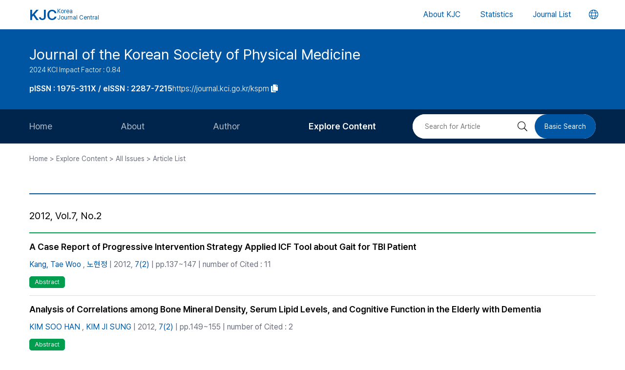

--- FILE ---
content_type: text/html; charset=UTF-8
request_url: https://journal.kci.go.kr/kspm/archive/articleList?volIsseId=VOL000037074
body_size: 52467
content:







<!DOCTYPE html>
<html lang="en">
<head>
		
	<title>2012, Vol.7, No.2</title>
	




	<meta charset="UTF-8">
	<meta http-equiv="X-UA-Compatible" content="IE=10,chrome=1">
	<meta name="viewport" content="width=device-width,initial-scale=1.0,minimum-scale=0,maximum-scale=1.0,user-scalable=no">
	<meta name="format-detection" content="telephone=no, address=no, email=no">
	
	<link rel="apple-touch-icon" sizes="57x57"   href="/resources/img/2024/favicon/apple-icon-57x57.png" />
	<link rel="apple-touch-icon" sizes="60x60"   href="/resources/img/2024/favicon/apple-icon-60x60.png" />
	<link rel="apple-touch-icon" sizes="72x72"   href="/resources/img/2024/favicon/apple-icon-72x72.png" />
	<link rel="apple-touch-icon" sizes="76x76"   href="/resources/img/2024/favicon/apple-icon-76x76.png" />
	<link rel="apple-touch-icon" sizes="114x114" href="/resources/img/2024/favicon/apple-icon-114x114.png" />
	<link rel="apple-touch-icon" sizes="120x120" href="/resources/img/2024/favicon/apple-icon-120x120.png" />
	<link rel="apple-touch-icon" sizes="144x144" href="/resources/img/2024/favicon/apple-icon-144x144.png" />
	<link rel="apple-touch-icon" sizes="152x152" href="/resources/img/2024/favicon/apple-icon-152x152.png" />
	<link rel="apple-touch-icon" sizes="152x152" href="/resources/img/2024/favicon/apple-icon-180x180.png" />

	<link rel="icon" type="image/png" sizes="192x192" href="/resources/img/2024/favicon/android-icon-192x192.png" />
	<link rel="icon" type="image/png" sizes="32x32" href="/resources/img/2024/favicon/favicon-32x32.png"/>
	<link rel="icon" type="image/png" sizes="96x96" href="/resources/img/2024/favicon/favicon-96x96.png"/>
	<link rel="icon" type="image/png" sizes="16x16" href="/resources/img/2024/favicon/favicon-16x16.png"/>
	<link rel="manifest" href="/resources/img/2024/favicon/manifest.json"/>
	<meta name="msapplication-TileColor" content="#ffffff"/>
	<meta name="msapplication-TileImage" content="/resources/img/2024/favicon/ms-icon-144x144.png" />
	<meta name="theme-color" content="#ffffff"/>
	
	<link rel="stylesheet" type="text/css" href="/resources/css/2024/common/jquery-ui.css">
	<link rel="stylesheet" type="text/css" href="/resources/css/2024/common/fontawesome-all.min.css">

	<link rel="stylesheet" type="text/css" href="/resources/css/2024/common/swiper-bundle.min.css">
	<link rel="stylesheet" type="text/css" href="/resources/css/2024/theme-setting.css?v=2" />
	<link rel="stylesheet" type="text/css" href="/resources/css/2024/base.css?v=2" />
	<link rel="stylesheet" type="text/css" href="/resources/css/2024/common.css?v=2" />
	<link rel="stylesheet" type="text/css" href="/resources/css/2024/sub.css?v=3" />
	<link rel="stylesheet" type="text/css" href="/resources/css/2024/modal.css" />

	<script src="/resources/js/2024/common/jquery-3.3.1.min.js"></script>
	<script src="/resources/js/2024/common/jquery-ui.min.js"></script>
	<script src="/resources/js/2024/common/jquery.easing.1.3.js"></script>

	<script src="/resources/js/2024/common/swiper-bundle.min.js"></script>
	<script src="/resources/js/2024/common.js?v=2"></script>
	
	<script>
		function fncChangeLocale(locale) {
			$.ajax({
				url : "/changeLoace",
				type : "GET",
				data : "language=" + locale,
				dataType : 'text',
				cache : false,
				error : function(xhr, status, error) {
					console.log(error)
				},
				success : function(html) {
	
					if ($("#searchListForm").length > 0) {
						$("#searchListForm").submit();
					} else {
						location.reload()
					}
				}
			});
		}
</script>

	<script type="text/javascript">
	function fncPage(pageNo){
		location.href="?pageIndex="+pageNo
	}
	
	</script>
</head>
<body>
	<div id="wrapper" class="subindex-ver">
		






<div class="skip_navigation">
	<a href="#container" class="skip_navi sn_sub">본문 바로가기</a>
</div>


<header id="header">
	<h1><a href="/"><em>KJC</em><span>Korea<br />Journal Central</span></a></h1>
	<nav class="gnb">
		<ul id="pcGnb">
			<li><a href="/about" class="">About KJC</a></li>
			<li><a href="/statistics" class="">Statistics</a></li>
			<li><a href="/search" class="">Journal List</a></li>
		</ul>
	</nav>
	<div class="mobile-modal">
		<nav id="mGnb" class="m-gnb">
			<ul class="gnb-1ul">
				<li><a href="/about"><span class="ico"><i class="fal fa-hotel"></i></span><em>About KJC</em></a></li>
				<li><a href="/statistics"><span class="ico"><i class="fal fa-chart-bar"></i></span><em>Statistics</em></a></li>
				<li><a href="/search"><span class="ico"><i class="fal fa-list-alt"></i></span><em>Journal List</em></a></li>
			</ul>
		</nav>
	</div>
	<dl class="lang-box">
		<dt>
			<button type="button" class="lang-choice-btn">
			<i class="fal fa-globe"></i>
			<span class="blind">언어변경 버튼</span>
		</button>
		</dt>
		<dd style="display: none;">
			
				
					
				
				
			
			<ul>
				<li >
					<a href="javascript:;" onclick="fncChangeLocale('ko')">한국어</a>
				</li>
				<li class="select">
					<a href="javascript:;" onclick="fncChangeLocale('en')"><i class="far fa-check"></i> English</a>
				</li>
			</ul>
		</dd>
	</dl>
	<div class="mnubtn">
		<button id="menu-icon" class="c-hamburger c-hamburger--htx">
			<span>toggle menu</span>
		</button>
	</div>
</header>
		<div id="container">
			
				
				
			






<section class="subindex-top">
	<article class="subindex-title-box">
		<div class="max-width all-padding">
			<h2>
				<a href="/kspm" class="tit-txt">
					
						
							
								
									Journal of the Korean Society of Physical Medicine
								
								
							
						
						
					
				</a>
				<em class="subtxt">
					<span>
						2024 KCI Impact Factor : 0.84
					</span>
					
				</em>
			</h2>
			<ul>
				<li>
					<b class="semi">
						
							
								<p>pISSN : 1975-311X / eISSN : 2287-7215</p>
							
							
							
						
					</b>
				</li>
				<li>
					<a href="javascript:;" onclick="fncCopyToClipBoard('https://journal.kci.go.kr/kspm')"><em>https://journal.kci.go.kr/kspm</em> <span class="ico"><i class="fas fa-copy"></i></span></a>
				</li>
			</ul>
		</div>
	</article>
	<!-- 서브 GNB // Mobile { -->
	<div class="subindex-gnb-area m-sub-gnb">
		<div class="m-sub-nav">
			<ul id="mobile-slide-master" class="swiper-wrapper">
				<li class="swiper-slide " data-nav='home'><a href="/kspm" class="m-sub-nav-btn">Home</a></li>
				<li class="swiper-slide "><button type="button" class="m-sub-nav-btn" data-nrf-Submnu="mSubsubNav1" data-nrf-submnu-idx='0'>About</button></li>
				<li class="swiper-slide "><button type="button" class="m-sub-nav-btn" data-nrf-Submnu="mSubsubNav2" data-nrf-submnu-idx='1'>Author</button></li>
				<li class="swiper-slide active"><button type="button" class="m-sub-nav-btn" data-nrf-Submnu="mSubsubNav3" data-nrf-submnu-idx='2'>Explore Content</button></li>
			</ul>
			<button type="button" class="search-btn" onClick="$('.mobile-search').fadeIn('fast'); $('#mobile-keyword').focus();">
				<i class="fal fa-search"></i>
				<span class="blind">검색버튼</span>
			</button>
		</div>
		<div id="mSubsubNav1" class="m-subsub-nav ">
			<ul class="swiper-wrapper">
				<li class="swiper-slide"><a class="sub-btn" href="/kspm/info/about">Aims and Scope</a></li>
				<li class="swiper-slide"><a class="sub-btn" href="/kspm/info/index">Journal Metrics</a></li>
				<li class="swiper-slide"><a class="sub-btn" href="/kspm/info/editorialBoard">Editorial Board</a></li>
				<li class="swiper-slide"><a class="sub-btn" href="/kspm/info/managingTeam">Journal Staff</a></li>
				<li class="swiper-slide"><a class="sub-btn" href="/kspm/info/bestPractice">Best Practice</a></li>
				<li class="swiper-slide"><a class="sub-btn" href="/kspm/info/journalInfo">Journal Information</a></li>
				<li class="swiper-slide"><a class="sub-btn" href="/kspm/info/society">Publisher</a></li>
				<li class="swiper-slide"><a class="sub-btn" href="/kspm/info/contact">Contact Us</a></li>
			</ul>
			<div class="arrow-guide"><i class="fal fa-exchange"></i></div>
		</div>
		<div id="mSubsubNav2" class="m-subsub-nav ">
			<ul class="swiper-wrapper">
				<li class="swiper-slide"><a class="sub-btn" href="/kspm/author/instruction">Information for Authors</a></li>
				<li class="swiper-slide"><a class="sub-btn" href="/kspm/author/reviewProcess">Review Process</a></li>
				<li class="swiper-slide"><a class="sub-btn" href="/kspm/author/editorialPolicy">Editorial Policy</a></li>
				<li class="swiper-slide"><a class="sub-btn" href="/kspm/author/articleProcessingCharge">Article Processing Charge</a></li>
				<li class="swiper-slide"><a class="sub-btn" href="/kspm/author/copyright">Copyright</a></li>
			</ul>
			<div class="arrow-guide"><i class="fal fa-exchange"></i></div>
		</div>
		<div id="mSubsubNav3" class="m-subsub-nav on">
			<ul class="swiper-wrapper">
				<li class="swiper-slide"><a class="sub-btn" href="/kspm/archive/currentIssue">Current Issue</a></li>
				<li class="swiper-slide"><a class="sub-btn" href="/kspm/archive/issueList">All Issues</a></li>
				<li class="swiper-slide"><a class="sub-btn" href="/kspm/archive/mostRead">Most Read</a></li>
				<li class="swiper-slide"><a class="sub-btn" href="/kspm/archive/mostCited">Most Cited</a></li>
			</ul>
			<div class="arrow-guide"><i class="fal fa-exchange"></i></div>
		</div>
		
		<script>
		//	모바일 서브 메뉴 CSS 강조 표시 
		var locationURL = window.location.href
		var mobileSubMenuList = document.querySelectorAll(".m-subsub-nav.on .swiper-wrapper li a")
		for (var i = 0; i < mobileSubMenuList.length; i++) {
			var menuHref = mobileSubMenuList[i].getAttribute("href");
			if(locationURL.indexOf(menuHref) > -1){
				$(mobileSubMenuList[i]).parent().addClass('active');
				break;
			}
		}
		var mainSlideFocusIdx = $("#mobile-slide-master .swiper-slide.active").index();
		//	swiper 객체 생성 
		var mainSlide = fnCreateSwiper(".m-sub-nav",mainSlideFocusIdx);
		var subSlides = [];
		$(".m-subsub-nav").each(function(){
			var swiperId = $(this).attr("id")
			var swiper;
			if($(this).hasClass("on")){
				var subSlideFocusIdx = $("#"+swiperId).find(".swiper-slide.active").index();
				swiper = fnCreateSwiper("#" + swiperId,subSlideFocusIdx-1);
			}else{
				swiper = fnCreateSwiper("#" + swiperId,0);
			}
			subSlides.push(swiper);
		});
		
		$(window).resize(fncArrowGuideToggle);
		
		</script>
	</div>
	<!-- } 서브 GNB // Mobile -->
	<!-- 서브 GNB // PC { -->
	<div class="subindex-gnb-area pc-sub-gnb">
		<div class="max-width flex-end page-padding">
			<ul class="flex-start sub-gnb" style="--submnu-num: 8;"> <!-- 롤오버시 서브 메뉴 최고갯수가 8개라 8 -->
				<li class="sub-gnb-1li " data-nav='home'>
					<a href="/kspm" class="sub-gnb-1a">
						Home
					</a>
				</li>
				<li class="sub-gnb-1li ">
					<a href="javascript:;" class="sub-gnb-1a">About</a>
					<ul class="sub-gnb-2ul">
						<li class="sub-gnb-2li"><a class="sub-gnb-2a" href="/kspm/info/about">Aims and Scope</a></li>
						<li class="sub-gnb-2li"><a class="sub-gnb-2a" href="/kspm/info/index">Journal Metrics</a></li>
						<li class="sub-gnb-2li"><a class="sub-gnb-2a" href="/kspm/info/editorialBoard">Editorial Board</a></li>
						<li class="sub-gnb-2li"><a class="sub-gnb-2a" href="/kspm/info/managingTeam">Journal Staff</a></li>
						<li class="sub-gnb-2li"><a class="sub-gnb-2a" href="/kspm/info/bestPractice">Best Practice</a></li>
						<li class="sub-gnb-2li"><a class="sub-gnb-2a" href="/kspm/info/journalInfo">Journal Information</a></li>
						<li class="sub-gnb-2li"><a class="sub-gnb-2a" href="/kspm/info/society">Publisher</a></li>
						<li class="sub-gnb-2li"><a class="sub-gnb-2a" href="/kspm/info/contact">Contact Us</a></li>
					</ul>
				</li>
				<li class="sub-gnb-1li ">
					<a href="javascript:;" class="sub-gnb-1a">Author</a>
					<ul class="sub-gnb-2ul">
						<li class="sub-gnb-2li"><a class="sub-gnb-2a" href="/kspm/author/instruction">Information for Authors</a></li>
						<li class="sub-gnb-2li"><a class="sub-gnb-2a" href="/kspm/author/reviewProcess">Review Process</a></li>
						<li class="sub-gnb-2li"><a class="sub-gnb-2a" href="/kspm/author/editorialPolicy">Editorial Policy</a></li>
						<li class="sub-gnb-2li"><a class="sub-gnb-2a" href="/kspm/author/articleProcessingCharge">Article Processing Charge</a></li>
						<li class="sub-gnb-2li"><a class="sub-gnb-2a" href="/kspm/author/copyright">Copyright</a></li>
					</ul>
				</li>
				<li class="sub-gnb-1li select">
					<a href="javascript:;" class="sub-gnb-1a">Explore Content</a>
					<ul class="sub-gnb-2ul">
						<li class="sub-gnb-2li"><a class="sub-gnb-2a" href="/kspm/archive/currentIssue">Current Issue</a></li>
						<li class="sub-gnb-2li"><a class="sub-gnb-2a" href="/kspm/archive/issueList">All Issues</a></li>
						<li class="sub-gnb-2li"><a class="sub-gnb-2a" href="/kspm/archive/mostRead">Most Read</a></li>
						<li class="sub-gnb-2li"><a class="sub-gnb-2a" href="/kspm/archive/mostCited">Most Cited</a></li>
					</ul>
				</li>
			</ul>
			<form name="searchForm" action="/kspm/searchList" method="post">
				<div class="flex-end right-searchbox">
					<input type="hidden" name="field" value="ALL">
					<input id="search" type="search" name="keyword" placeholder="Search for Article" title="Search for Article" class="basic-input search-input w200px"/>
					<button type="submit" class="search-btn"><i class="fal fa-search"></i><span class="blind">검색 버튼</span></button>
					<a href="/kspm/search?searchDiv=basic" class="basic-search-btn">Basic Search</a>
				</div>
			</form>
		</div>
	</div>
	<!-- } 서브 GNB // PC -->
</section>
			<div class="fullSizeOnly">
				<aside class="max-width all-padding location-bar flex-spacebetween">
					<em>
						
						
							Home > Explore Content > All Issues > Article List
						
						
						
					</em>
				</aside>
			</div>
			<form id="advancedSearchform" action="../searchList" method="post">
				<input type="hidden" name="field" value="AU"/>
				<input type="hidden" name="operation" value="AND">
				<input type="hidden" name="keyword" value=""/>
			</form>
			<section class="base-page max-width all-padding">
				<h2 class="tit-h2">
					<em>
						
						
						
					</em>
				</h2>
				<div class="journal-list-box">
					<h3 class="flex-spacebetween">
						
							<span class="tit">
								2012, Vol.7, No.2
							</span>
						
						
						
					</h3>
					<div class="journal-list ver-green">
						
							<div class="jl-con">
								<div class="con">

									<a class="tit" href="articleView?artiId=ART001663894">
										
											
												
													
														A Case Report of Progressive Intervention Strategy Applied ICF Tool about Gait for TBI Patient
													
													
												
											
											
										
									</a>
									
									
									
									<div class="info">
										
											
												<a href="javascript:;" onclick="advancedSearch('AU','Kang, Tae Woo');" >
												Kang, Tae Woo
												</a>
												
												, 
											
										
											
												<a href="javascript:;" onclick="advancedSearch('AU','노현정');" >
												노현정
												</a>
												
												
											
										
										
										| 2012,
										<a href="issueList">
											7(2)
										</a>
										
											
											
												| pp.137~147
											
										
										| number of Cited : 11
										
									</div>
									
									<div class="link-area">
										<ul class="link-list flex-start" style="gap: 5px;">
											
												<li>
													<li><button type="button" class="btns btn-green size-small round5px slide-open-close" data-nrf-slide="#abstract_0">Abstract</button>
												</li>
											
											
										</ul>
										
										<div id="abstract_0" class="abstract-con" style="display: none;">
											
												
													
														
															Objective：The purpose of this study was to describe the Progressive Intervention strategy applied ICF (International Classification of Functioning, Disability and Health) Tool about Gait for TBI(Traumatic Brain Injury) patient.
Methods：The data was collected by TBI patient. We applied the progressive Intervention strategy applied ICF Tool to TBI patient. Parameters of result were collected for using the Berg balance scale, TETRAX, Timed up and go test, Sit to stand test and ICF Evaluation Display Results：Significant differences were observed the TBI patient for Berg balance scale, TETRAX, Timed up and go test, Sit to stand test and ICF Evaluation. TBI patient improved all test.
Conclusion：Progressive Intervention strategy applied ICF Tool is very useful and effective. It is effective in clinical practice.
														
														
													
												
												
											
										</div>
										
									</div>
									
								</div>
							</div>
						
							<div class="jl-con">
								<div class="con">

									<a class="tit" href="articleView?artiId=ART001663896">
										
											
												
													
														Analysis of Correlations among Bone Mineral Density, Serum Lipid Levels, and Cognitive Function in the Elderly with Dementia
													
													
												
											
											
										
									</a>
									
									
									
									<div class="info">
										
											
												<a href="javascript:;" onclick="advancedSearch('AU','KIM SOO HAN');" >
												KIM SOO HAN
												</a>
												
												, 
											
										
											
												<a href="javascript:;" onclick="advancedSearch('AU','KIM JI SUNG');" >
												KIM JI SUNG
												</a>
												
												
											
										
										
										| 2012,
										<a href="issueList">
											7(2)
										</a>
										
											
											
												| pp.149~155
											
										
										| number of Cited : 2
										
									</div>
									
									<div class="link-area">
										<ul class="link-list flex-start" style="gap: 5px;">
											
												<li>
													<li><button type="button" class="btns btn-green size-small round5px slide-open-close" data-nrf-slide="#abstract_1">Abstract</button>
												</li>
											
											
										</ul>
										
										<div id="abstract_1" class="abstract-con" style="display: none;">
											
												
													
														
															Purpose：The purpose of this study was to analyze the correlations among bone mineral density(BMD), serum lipid levels, and cognitive function in the elderly with dementia.
Methods：We recruited seventy elderly with dementia(men=35, women=35) to participate in the Korean mini mental state examination(K-MMSE). Their T-scores and serum lipid levels were analyzed for correlation analysis.
Results：The results of this study showed that there are significant correlations between cognitive function and three factors—BMD, low-density lipoprotein cholesterol(LDL-C) level, and total cholesterol(TC) level. The cognitive function scores increased proportionally with BMD but were inversely proportional to LDL-C and TC levels. There were no significant relations among cognitive function, high-density lipoprotein cholesterol(HDL-C) level, and triglyceride(TG) level.
Conclusion：These results indicate that there is a direct proportionality between cognitive function and BMD and inverse proportionalities between cognitive function and LDL-C level and between cognitive function and TC level. Therefore, these levels can be indices for preventing and predicting dementia.
														
														
													
												
												
											
										</div>
										
									</div>
									
								</div>
							</div>
						
							<div class="jl-con">
								<div class="con">

									<a class="tit" href="articleView?artiId=ART001663899">
										
											
												
													
														The Effects of Pulmonary Function in the Stroke Patients after Thoracic Expension Exercise
													
													
												
											
											
										
									</a>
									
									
									
									<div class="info">
										
											
												<a href="javascript:;" onclick="advancedSearch('AU','Seo Gyo cheol');" >
												Seo Gyo cheol
												</a>
												
												, 
											
										
											
												<a href="javascript:;" onclick="advancedSearch('AU','Kim Hyeon Ae');" >
												Kim Hyeon Ae
												</a>
												
												, 
											
										
											
												<a href="javascript:;" onclick="advancedSearch('AU','임상완');" >
												임상완
												</a>
												
												
											
										
										
										| 2012,
										<a href="issueList">
											7(2)
										</a>
										
											
											
												| pp.157~164
											
										
										| number of Cited : 18
										
									</div>
									
									<div class="link-area">
										<ul class="link-list flex-start" style="gap: 5px;">
											
												<li>
													<li><button type="button" class="btns btn-green size-small round5px slide-open-close" data-nrf-slide="#abstract_2">Abstract</button>
												</li>
											
											
										</ul>
										
										<div id="abstract_2" class="abstract-con" style="display: none;">
											
												
													
														
															Purpose：The Purpose of this study was on determine whether thoracic expension exercise might increase the pulmonary function of the patients with stroke.
Methods：Fourty paients with stroke were randomly assigned to experimental(n=20) and control group(n=20). During four weeks, each group participated thirty minutes for five times per week. Subjects were assessed using pre-value and post-value measurement pulmonary function(Forced vital capacity, Forced expiratory volume at one second, FEV1/FVC, Peak expiratory flow, Tidal volume, vital capacity, Inspiratory capacity, Expiratory reserve volume, Inspiratory reserve volume).
Results：These finding suggest that experimental group was significant increase in FVC, FEV1, PEF, TV, IC, IRV, ERV(p&lt;.05). In comparison of two group, experimental group was high pulmonary function than control group.
Conclusion：This study showed experimental group can be used to improve pulmonary function than control group. Thus it indicates that the thoracic expension exercise will be more improved through the continued respiratory exercise program.
														
														
													
												
												
											
										</div>
										
									</div>
									
								</div>
							</div>
						
							<div class="jl-con">
								<div class="con">

									<a class="tit" href="articleView?artiId=ART001663901">
										
											
												
													
														The Effects of Hip Abduction angles on Abdominal Muscle Activity During Leg Raising
													
													
												
											
											
										
									</a>
									
									
									
									<div class="info">
										
											
												<a href="javascript:;" onclick="advancedSearch('AU','Park, Min-Chull');" >
												Park, Min-Chull
												</a>
												
												
											
										
										
										| 2012,
										<a href="issueList">
											7(2)
										</a>
										
											
											
												| pp.165~171
											
										
										| number of Cited : 3
										
									</div>
									
									<div class="link-area">
										<ul class="link-list flex-start" style="gap: 5px;">
											
												<li>
													<li><button type="button" class="btns btn-green size-small round5px slide-open-close" data-nrf-slide="#abstract_3">Abstract</button>
												</li>
											
											
										</ul>
										
										<div id="abstract_3" class="abstract-con" style="display: none;">
											
												
													
														
															Purpose：The purpose of this study was to investigate the change of abdominal muscle activation during unilateral leg raising in supine position among three hip abduction angles(0〫 , 15〫 , 30〫 ).
Methods：Twenty eight able-body volunteers who had no medical history of low back and hip joint were recruited for this study. Abdominal muscle activity was recorded using surface EMG from both sides of the rectus abdominis, internal/external oblique muscle during leg raising in each position.
Results：The muscle activations induced under the three different positions were compared and results showed that there was significant difference only in the right external oblique muscle activation.
Conclusion：This study suggest that leg raising of different hip abduction angles without trunk control has little influence on abdominal muscle co-activation.
														
														
													
												
												
											
										</div>
										
									</div>
									
								</div>
							</div>
						
							<div class="jl-con">
								<div class="con">

									<a class="tit" href="articleView?artiId=ART001663906">
										
											
												
													
														The Effect of Open and Closed Chain Exercise on Lower Extremity Muscle Activity in Adults
													
													
												
											
											
										
									</a>
									
									
									
									<div class="info">
										
											
												<a href="javascript:;" onclick="advancedSearch('AU','권유정');" >
												권유정
												</a>
												
												, 
											
										
											
												<a href="javascript:;" onclick="advancedSearch('AU','박수진');" >
												박수진
												</a>
												
												, 
											
										
											
												<a href="javascript:;" onclick="advancedSearch('AU','Kim Kyoung');" >
												Kim Kyoung
												</a>
												
												
											
										
										
										| 2012,
										<a href="issueList">
											7(2)
										</a>
										
											
											
												| pp.173~182
											
										
										| number of Cited : 15
										
									</div>
									
									<div class="link-area">
										<ul class="link-list flex-start" style="gap: 5px;">
											
												<li>
													<li><button type="button" class="btns btn-green size-small round5px slide-open-close" data-nrf-slide="#abstract_4">Abstract</button>
												</li>
											
											
										</ul>
										
										<div id="abstract_4" class="abstract-con" style="display: none;">
											
												
													
														
															Purpose：This study was investigated the effect of lower extremity muscle activity during open kinetic chain exercise (OKC) and closed kinetic exercise (CKC) in normal young adults.
Methods：The participants were consisted of forty-one. All subjects were randomly assigned to two groups of open kinetic chain exercise group (n=21) and closed kinetic chain exercise group(n=20). It was perform 3 sets, 3 times per week for 6 weeks both open kinetic chain exercise group and closed kinetic chain exercise group. Subjects were assessed for each subject took pre-test, post-test in 2 weeks, post-test in 4 weeks, post-test in 6 weeks measurement the surface EMG data for vastus medialis and lateralis, lateral and medial hamstring, lateral and medial gastrocnemius, tibialis anterior.
Results：The vastus medialis and lateralis muscle activity was significantly increased within the intervention period both group(p&lt;.05). The lateral and medial part of hamstring muscle activity was significantly increased with in the intervention period(p&lt;.05). The tibialis anterior muscle activity of open kinetic chain exercise group and closed kinetic chain exercise group was significantly increased in the intervention period(p&lt;.05). The lateral and medial part of gastrocnemius muscle activity of open kinetic chain exercise group and closed kinetic chain exercise group was significantly increased with in the intervention period(p&lt;.05).
Conclusion：It was found that both open kinetic chain exercise and closed kinetic chain exercise was significantly increased muscle activity. Further studies are needed to analyzed long term effects and subjects resulting from these changed. these exercises can be selectively adapted not only as treatment exercise for patients but also as preventive exercise for normal person to improve balancing ability by conducting proper amount of exercise for each individual’s condition and stage.
														
														
													
												
												
											
										</div>
										
									</div>
									
								</div>
							</div>
						
							<div class="jl-con">
								<div class="con">

									<a class="tit" href="articleView?artiId=ART001663909">
										
											
												
													
														Extracorporeal Shock Wave Therapy for Myofascial Pain Syndrome of Upper Trapezius
													
													
												
											
											
										
									</a>
									
									
									
									<div class="info">
										
											
												<a href="javascript:;" onclick="advancedSearch('AU','Jung-Ho Lee');" >
												Jung-Ho Lee
												</a>
												
												, 
											
										
											
												<a href="javascript:;" onclick="advancedSearch('AU','정강훈');" >
												정강훈
												</a>
												
												, 
											
										
											
												<a href="javascript:;" onclick="advancedSearch('AU','Park YoungHan');" >
												Park YoungHan
												</a>
												
												
											
										
										
										| 2012,
										<a href="issueList">
											7(2)
										</a>
										
											
											
												| pp.183~190
											
										
										| number of Cited : 5
										
									</div>
									
									<div class="link-area">
										<ul class="link-list flex-start" style="gap: 5px;">
											
												<li>
													<li><button type="button" class="btns btn-green size-small round5px slide-open-close" data-nrf-slide="#abstract_5">Abstract</button>
												</li>
											
											
										</ul>
										
										<div id="abstract_5" class="abstract-con" style="display: none;">
											
												
													
														
															Purpose：The purpose of this study was to evaluate whether extracorporeal shock wave therapy (ESWT) is an effective treatment for myofascial pain syndrome (MPS) of upper trapezius.
Methods：Study subject were 20 patients (7 male and 13 female). The patients were evaluated by assessing of pain and function using visual analog scale (VAS) and pressure pain threshold (PPT) and Constant-Murley scale (CMS). Statistical analysis was used paired T-test to know significance probability between pre-test and post-test.
Results：There was no statistical significance in the change in PPT. But, VAS scores were significantly improved after ESWT (p&lt;.05). Using the Constant-Murley score, this study showed a significant decrease in pain and a significant increase in range of motion of shoulder (p&lt;.05).
Conclusion：These results indicate that extracorporeal shock waves therapy could be considered as an effective and efficient treatment modality for myofascial pain syndrome of upper trapezius.
														
														
													
												
												
											
										</div>
										
									</div>
									
								</div>
							</div>
						
							<div class="jl-con">
								<div class="con">

									<a class="tit" href="articleView?artiId=ART001663910">
										
											
												
													
														The Acute Effects of 15 Minutes Plantarflexor Static Stretch in Quite Stance
													
													
												
											
											
										
									</a>
									
									
									
									<div class="info">
										
											
												<a href="javascript:;" onclick="advancedSearch('AU','육군창');" >
												육군창
												</a>
												
												
											
										
										
										| 2012,
										<a href="issueList">
											7(2)
										</a>
										
											
											
												| pp.191~197
											
										
										| number of Cited : 16
										
									</div>
									
									<div class="link-area">
										<ul class="link-list flex-start" style="gap: 5px;">
											
												<li>
													<li><button type="button" class="btns btn-green size-small round5px slide-open-close" data-nrf-slide="#abstract_6">Abstract</button>
												</li>
											
											
										</ul>
										
										<div id="abstract_6" class="abstract-con" style="display: none;">
											
												
													
														
															Purpose：The purpose of this study was to examine immediate effects of 15 minutes plantarflexor static stretching in quite stance.
Methods：Twenty-nine subjects were measured static balance during 1 minute in quite stance with eye closed condition before and after 15 minutes plantarflexor static stretching. Static stretching range was limited from 15° to 20° dorsiflexion within comfortable range.
Results：The result of this study showed that postural sway significantly increased during 1 minute quiet stance after 15 minutes static stretching(p&lt;.05). Before stretching, postural sway significantly decreased during 41-60 seconds compared to 0-20, 21-40 seconds(p&lt;.05). After stretching, postural sway was decreased significantly over time 0-20, 21-40, and 41-60 seconds(p&lt;.05).
Conclusion：The prolong plantarflexor static stretching may require biomechanical, neurological adaptations prior to walking or sport activities for safety.
														
														
													
												
												
											
										</div>
										
									</div>
									
								</div>
							</div>
						
							<div class="jl-con">
								<div class="con">

									<a class="tit" href="articleView?artiId=ART001663912">
										
											
												
													
														The Correlation of Hip Abductor, Adductor and Abdominis, Low Limb Muscle Activation During Bridging Exercise with Hip Abductor and Adductor Contraction
													
													
												
											
											
										
									</a>
									
									
									
									<div class="info">
										
											
												<a href="javascript:;" onclick="advancedSearch('AU','Lee Sang-yeol');" >
												Lee Sang-yeol
												</a>
												
												
											
										
										
										| 2012,
										<a href="issueList">
											7(2)
										</a>
										
											
											
												| pp.199~203
											
										
										| number of Cited : 13
										
									</div>
									
									<div class="link-area">
										<ul class="link-list flex-start" style="gap: 5px;">
											
												<li>
													<li><button type="button" class="btns btn-green size-small round5px slide-open-close" data-nrf-slide="#abstract_7">Abstract</button>
												</li>
											
											
										</ul>
										
										<div id="abstract_7" class="abstract-con" style="display: none;">
											
												
													
														
															Purpose：Bridging exercise was used most frequently of lumbar stabilization exercise. There has been no reserch regarding the bridging exercise according to hip abductor activation or hip adductor activation. The purpose of this study is to determine correlation of hip abductor, adductor and abdominal muscles, lower limb muscle.
Methods：Participants who met the criteria for this study (n=45). Participants performs bridging exercise on three types (normal bridging exercise, bridging exercise with hip abductor contraction, bridging exercise with hip adductor contraction) for evaluate correlation of each muscles.
Results：There was a significant negative correlation between adductor magnus and gluteus medius, adductor magnus and rectus femoris. And there was a positive correlation between gluteus medius and rectus femoris on normal bridging exercise (p&lt;0.05). There was a significant positive correlation between adductor magnus and gluteus medius, transverse abdominis, and between gulteus medius and transverse abdominis on bridging exercise with adductor magnus activation (p&lt;0.05). There was a significant positive correlation between adductor magnus and gluteus medius, rectus femoris, and between gulteus medius and rectus femoris on bridging exercise with gluteus medius activation (p&lt;0.05).
Conclusion：When we perform bridging exercise for transverse abdominis activation and increase pressure in the abdmen, bridging exercise with hip adductor contraction is more effective than normal bridging exercise and bridging exercise with hip abductor contraction.
														
														
													
												
												
											
										</div>
										
									</div>
									
								</div>
							</div>
						
							<div class="jl-con">
								<div class="con">

									<a class="tit" href="articleView?artiId=ART001663913">
										
											
												
													
														The Relation between asymmetric weight-supporting and gait symmetry in patients with stroke
													
													
												
											
											
										
									</a>
									
									
									
									<div class="info">
										
											
												<a href="javascript:;" onclick="advancedSearch('AU','이용우');" >
												이용우
												</a>
												
												, 
											
										
											
												<a href="javascript:;" onclick="advancedSearch('AU','Shin Doo Chul');" >
												Shin Doo Chul
												</a>
												
												, 
											
										
											
												<a href="javascript:;" onclick="advancedSearch('AU','Kyeongjin Lee');" >
												Kyeongjin Lee
												</a>
												
												
											
										
											
										
										
											and 1 other persons
										
										| 2012,
										<a href="issueList">
											7(2)
										</a>
										
											
											
												| pp.205~212
											
										
										| number of Cited : 8
										
									</div>
									
									<div class="link-area">
										<ul class="link-list flex-start" style="gap: 5px;">
											
												<li>
													<li><button type="button" class="btns btn-green size-small round5px slide-open-close" data-nrf-slide="#abstract_8">Abstract</button>
												</li>
											
											
										</ul>
										
										<div id="abstract_8" class="abstract-con" style="display: none;">
											
												
													
														
															Purpose：The aim of this study was to investigate the relationship between weight-supporting asymmetry and gait symmetry in patients with stroke.
Methods：Sixty two stroke patients with hemiplegia stood quietly with eye opens on a force platform to calculate weight-supporting asymmetry from vertical reaction force. The GAITRite was used to evaluate their gait parameters. The data were analyzed using Pearson correlation.
Results：The results of this study was showed that the medio-lateral index (ML) was correlated with symmetry rate (SR), symmetry index (SI), and Gait asymmetry (GA) of step time and length but stronger correlation with spatial gait symmetry than temporal symmetry. In gait symmetry, step length has stronger correlation with weight-supporting asymmetry than step time.
Conclusions：The results of this study shows weight-supporting asymmetry was correlated with more spatial gait symmetry than temporal symmetry.
														
														
													
												
												
											
										</div>
										
									</div>
									
								</div>
							</div>
						
							<div class="jl-con">
								<div class="con">

									<a class="tit" href="articleView?artiId=ART001663914">
										
											
												
													
														The Effect of Vojta therapy on Gross Motor Function Measure and Selective Voluntary Motor Control in Children with Spastic diplegia
													
													
												
											
											
										
									</a>
									
									
									
									<div class="info">
										
											
												<a href="javascript:;" onclick="advancedSearch('AU','Lim Hyoung-Won');" >
												Lim Hyoung-Won
												</a>
												
												
											
										
										
										| 2012,
										<a href="issueList">
											7(2)
										</a>
										
											
											
												| pp.213~221
											
										
										| number of Cited : 3
										
									</div>
									
									<div class="link-area">
										<ul class="link-list flex-start" style="gap: 5px;">
											
												<li>
													<li><button type="button" class="btns btn-green size-small round5px slide-open-close" data-nrf-slide="#abstract_9">Abstract</button>
												</li>
											
											
										</ul>
										
										<div id="abstract_9" class="abstract-con" style="display: none;">
											
												
													
														
															Purpose：The purpose of this study was to investigate the effect of Vojta therapy on Gross Motor Function Measurement(GMFM) and Selective Voluntary Motor Control (SVMC) in children with Spastic diplegia.
Methods：During this experiment, the subject of four children diagnosed with spastic diplegia was tested using ABA design for Single-subject Experimental Research Design. The procedure consisted of baseline, intervention and follow-up phase which was held thirty minutes each for three times a week for a total of 24 times. Gross motor function was measured using GMFM and selective voluntary motor control was measured using SCALE.
Results：According to this study, the gross motor function and selective voluntary motor control of all subjects were improved from their intervention phase to their baseline phase. During the follow phase which the intervention was removed, the ability that was enhanced during the prior phases was still either maintained or only reduced slightly.
Conclusion：The Vojta therapy used on children diagnosed with spastic diplegia was effective on both GMFM and SVMC. In other words, the therapy was effective on coordination. However, this study is difficult to be generalized due to the insufficient number of subject. In further studies, it will be necessary to increase the number of trials with a control group in order to generalize the effectiveness of Vojta therapy.
														
														
													
												
												
											
										</div>
										
									</div>
									
								</div>
							</div>
						
							<div class="jl-con">
								<div class="con">

									<a class="tit" href="articleView?artiId=ART001663915">
										
											
												
													
														The Effect of Change in Gait Speed on Vertical Force of the Cane and Distribution of Affected Foot in the Persons with Chronic Stroke
													
													
												
											
											
										
									</a>
									
									
									
									<div class="info">
										
											
												<a href="javascript:;" onclick="advancedSearch('AU','정경심');" >
												정경심
												</a>
												
												, 
											
										
											
												<a href="javascript:;" onclick="advancedSearch('AU','서현두');" >
												서현두
												</a>
												
												, 
											
										
											
												<a href="javascript:;" onclick="advancedSearch('AU','이관우');" >
												이관우
												</a>
												
												
											
										
											
										
										
											and 1 other persons
										
										| 2012,
										<a href="issueList">
											7(2)
										</a>
										
											
											
												| pp.223~230
											
										
										| number of Cited : 2
										
									</div>
									
									<div class="link-area">
										<ul class="link-list flex-start" style="gap: 5px;">
											
												<li>
													<li><button type="button" class="btns btn-green size-small round5px slide-open-close" data-nrf-slide="#abstract_10">Abstract</button>
												</li>
											
											
										</ul>
										
										<div id="abstract_10" class="abstract-con" style="display: none;">
											
												
													
														
															Purpose：The purpose of this study was to analyze weight bearing of cane and affected foot at different speeds during walking.
Methods：Thirteen subjects (6 males, 7 females) with stroke enrolled in the study. A foot sensor and an instrumented cane were integrated to analyze the vertical peak force on the affected foot and the cane.
Results：The applied vertical peak force on the cane were 12.02±4.80% (slow speed), 7.97±3.95% (comfortable speed), and 6.86±3.30% (fast speed) body weight, respectively. The results indicated significantly lower vertical peak force on the affected foot in the low speed walking condition when compared to the fast walking (p&lt;.05) and the comfortable walking (p&lt;.05) conditions. The correlations between TUG and vertical peak force on the cane and affected foot were .71, and -.70 (p&lt;.01). There was a higher correlation between the vertical peak force on the cane and affected foot were -.87(p&lt;.01).
Conclusion：In conclusion, slower walking speed applied greater vertical peak force on the cane. On the contray, slower walking speed applied less vertical peak force on the affected foot. Further studies, duration of force should be measured at different speeds during walking in lower and higher functioning hemiparetic subjects, as its use may mask underlying gait impairment.
														
														
													
												
												
											
										</div>
										
									</div>
									
								</div>
							</div>
						
							<div class="jl-con">
								<div class="con">

									<a class="tit" href="articleView?artiId=ART001663916">
										
											
												
													
														The Effect of Clinical Performance Improving by Application of Core Skill-TLP
													
													
												
											
											
										
									</a>
									
									
									
									<div class="info">
										
											
												<a href="javascript:;" onclick="advancedSearch('AU','Hwang Hyun Sook');" >
												Hwang Hyun Sook
												</a>
												
												
											
										
										
										| 2012,
										<a href="issueList">
											7(2)
										</a>
										
											
											
												| pp.231~239
											
										
										| number of Cited : 0
										
									</div>
									
									<div class="link-area">
										<ul class="link-list flex-start" style="gap: 5px;">
											
												<li>
													<li><button type="button" class="btns btn-green size-small round5px slide-open-close" data-nrf-slide="#abstract_11">Abstract</button>
												</li>
											
											
										</ul>
										
										<div id="abstract_11" class="abstract-con" style="display: none;">
											
												
													
														
															Purpose：The purpose of this study is to investigate the effect of clinical performance improved by the application of the Core-Skill TLP to students.
Methods：The subject of the study were 48 students who are enrolled in the 2nd semester of the 3rd year in the department of physical therapy. In order to compare the difference in physical examination and intervention, clinical practice integration as well as interpersonal communication skills were measured before and after clinical performance experiments by using the questionnaire.
Result：The results are as follows. There was an improvement after examination &amp; intervention about mean 1.52(t=16.928, p=.000), in clinical practice integration 1.30(t=14.541, p=.000) and in interpersonal communication skills 0.86(t=9.510, p=.000). It shows the significant difference in statistics.
Conclusion：According to these results, the Core-Skill TLP is proved as a good learning strategy and could be strongly recommended since it significantly improved physical examination &amp; intervention, clinical practice integration and interpersonal communication skills.
														
														
													
												
												
											
										</div>
										
									</div>
									
								</div>
							</div>
						
					</div>
				</div>
				
				
				
			</section>
		</div>
		




<footer id="footer">
	<h1><img src="/resources/img/2024/common/logo_nrf.png" alt="한국연구재단 로고"/></h1>
	<div class="foot-info">
		<ul>
			<li>
				
					
						<address>201 GAJEONG-RO, YUSEONG-GU, DAEJEON 34113 KOREA</address>
					
					
				
			</li>
			<li>TEL: 042-869-6674, 1544-6118</li>
			<li>E-mail: <a href="mailto:kciadmin@nrf.re.kr">kciadmin@nrf.re.kr</a></li>
		</ul>
		<p class="copyright">COPYRIGHT BY 2024 NRF. ALL RIGHTS RESERVED.</p>
	</div>
</footer>
<iframe id="orteDownFrame" name="orteDownFrame" style="display:none;" title="다운로드 프레임"></iframe>
		





<form name="mobileSearchForm" action="/kspm/searchList" method="post">
	<div class="mobile-search">
		<div class="top-search">
			<button type="button" class="back-btn" onClick="$('.mobile-search').fadeOut('fast');"><i class="fal fa-arrow-left"></i></button>
			<input type="hidden" name="field" value="ALL">
			<input type="search" name="keyword" id="mobile-keyword" class="basic-input search-input" placeholder="Search for Article" title="Search for Article"/>
			<button type="submit" class="search-btn"><i class="fal fa-search"></i><span class="blind">검색 버튼</span></button>
		</div>
		<div class="search-area all-padding">
			<div class="flex-spacebetween choice-search-type">
				<a href="/kspm/search?searchDiv=basic" class="choice-search-btn">Basic Search</a>
				<a href="/kspm/search?searchDiv=advanced" class="choice-search-btn">Advanced Search</a>
			</div>
		</div>
	</div>
</form>
	</div>
</body>
</html>

--- FILE ---
content_type: text/css
request_url: https://journal.kci.go.kr/resources/css/2024/base.css?v=2
body_size: 21781
content:
@charset "utf-8";
/* 투어머치 전현진 */

/* CSS RESET */
html, body, div, span, applet, object, iframe,
h1, h2, h3, h4, h5, h6, p, blockquote, pre,
a, abbr, acronym, address, big, cite, code,
del, dfn, em, img, ins, kbd, q, s, samp,
small, strike, strong, sub, tt, var,
b, u, i, center,
dl, dt, dd, ol, ul, li,
fieldset, form, label, legend,
table, caption, tbody, tfoot, thead, tr, th, td,
article, aside, canvas, details, embed, 
figure, figcaption, footer, header, hgroup, 
menu, nav, output, ruby, section, summary,
time, mark, audio, video {margin: 0;padding: 0;border: 0;font-size: 100%;font: inherit;vertical-align: baseline;}

article, aside, details, figcaption, figure, 
footer, header, hgroup, menu, nav, section {display: block;}

body {line-height: 1;}
body * {box-sizing: border-box;}

legend, .sound-only, .skip, .none {position: absolute;left: -5000px;top: 0;overflow: hidden;line-height: 0.1%;font-size: 0.1%;width: 0.1%;height: 0.1%;}
ol, ul {list-style: none;}
blockquote, q {quotes: none;}
blockquote:before, blockquote:after,
q:before, q:after {content: '';content: none;}

table {table-layout: fixed;width: 100%;border-collapse: collapse;border-spacing: 0;}
table caption {visibility: hidden;overflow: hidden;width: 0;height: 0;font-size: 0;line-height: 0;}


/* 초기화 */
html, body {
	margin: 0;
	padding: 0;
	background-color: var(--color-background);
	font-size: 62.5%;

	-webkit-text-size-adjust: none;
	-moz-text-size-adjust: none;
	-ms-text-size-adjust: none;
}

body, textarea, select, td, th, button, input {
	font: 1.4rem/1.6 var(--font-basic), 'Malgun Gothic', '돋움', 'Dotum', '굴림', 'Gulim', 'arial', 'sans-serif';
	font-variant-ligatures: normal;
	font-variant-caps: normal;
	font-variant-numeric: normal;
	font-variant-east-asian: normal;
	font-stretch: normal;
	color: var(--color-basic);
	box-sizing: border-box;
	vertical-align: middle;
}

html.mnuopen {overflow-y: hidden !important;}

b, strong {font-weight: var(--font-weight-bold);}
b.semi, strong.semi {font-weight: var(--font-weight-semibold);}

a {display:inline-block;color: var(--color-basic);}
a:link, a:visited, a:hover, a:active, a:focus {text-decoration: none;}
a:hover {color: var(--color-blue);}
a.underline {text-decoration: underline;}

button {border: none;margin: 0;padding: 0;background-color: transparent; cursor: pointer;}
button.like-alink:hover {color: var(--color-green) !important;}

img {max-width: 100%;}
img.objectfit {object-fit: cover;}


/* Input, Select, Textarea */
input[type=text],
input[type=password],
input[type=date],
input[type=time],
textarea,
select {
	background-color: var(--color-background);
	-moz-appearance: none;
	-webkit-appearance: none;
	appearance: none;
}

input[type=text]::-webkit-input-placeholder {color: var(--input-placeholder-color);}
input[type=text]:-moz-placeholder {color: var(--input-placeholder-color);}
input[type=text]::-moz-placeholder {color: var(--input-placeholder-color);}
input[type=text]:-ms-input-placeholder {color: var(--input-placeholder-color);}
input[type=password]::-webkit-input-placeholder {color: var(--input-placeholder-color);}
input[type=password]:-moz-placeholder {color: var(--input-placeholder-color);}
input[type=password]::-moz-placeholder {color: var(--input-placeholder-color);}
input[type=password]:-ms-input-placeholder {color: var(--input-placeholder-color);}
input[type=date]::-webkit-input-placeholder {color: var(--input-placeholder-color);}
input[type=date]:-moz-placeholder {color: var(--input-placeholder-color);}
input[type=date]::-moz-placeholder {color: var(--input-placeholder-color);}
input[type=date]:-ms-input-placeholder {color: var(--input-placeholder-color);}
input[type=time]::-webkit-input-placeholder {color: var(--input-placeholder-color);}
input[type=time]:-moz-placeholder {color: var(--input-placeholder-color);}
input[type=time]::-moz-placeholder {color: var(--input-placeholder-color);}
input[type=time]:-ms-input-placeholder {color: var(--input-placeholder-color);}
textarea::-webkit-input-placeholder {color: var(--input-placeholder-color);}
textarea:-moz-placeholder {color: var(--input-placeholder-color);}
textarea::-moz-placeholder {color: var(--input-placeholder-color);}
textarea:-ms-input-placeholder {color: var(--input-placeholder-color);}
select::-ms-expand {display: none;}



input.basic-check,
input.basic-radio,
input.btn-input {
	display: none;
}

input.basic-check+label,
input.basic-radio+label {
    display: flex;
    justify-content: center;
    align-items: center;
    gap: 7px;
	font-weight: normal;
	color: var(--color-basic);
    cursor: pointer;
}

input.basic-check.left+label,
input.basic-radio.left+label {
    justify-content: flex-start;
}

input.basic-check+label span,
input.basic-radio+label span {
	flex-shrink: 0;
    overflow: hidden;
	width: 20px;
	height: 20px;
    line-height: 18px;
    border: 1px solid rgba(var(--black-white-rgb),0.2);
	background-color: var(--color-background);
    text-align: center;
    font-size: 1.2rem;
    color: rgba(var(--color-basic-rgb),0.3);
    /*
    background-image: var(--check-img);
    background-position: center;
    background-repeat: no-repeat;
    background-size: 100%;
    */
    border-radius: 3px;
}

input.basic-check.notxt+label span,
input.basic-radio.notxt+label span {
    margin-right: 0;
}

input.basic-radio+label span {
    border-radius: 50%;
}

input.basic-check:checked+label span,
input.basic-radio:checked+label span {
    border-color: var(--color-point);
	background-color: var(--color-point);
    color: var(--color-white);
}

input.basic-input,
select.basic-select {
    height: 36px;
    border: 1px solid rgba(var(--color-basic-rgb),.15);
    background-color: var(--color-background);
    font-size: clamp(1.2rem, 3vw, 1.4rem);
    border-radius: 5px;
}

input.basic-input {
    line-height: 34px;
	padding: 0 15px;
}

select.basic-select {
	padding: 0 10px;
	padding-right: 30px;
	background: var(--color-background) url("../../img/2024/common/ico_select2.png") no-repeat center right;
}

input.basic-input:focus,
select.basic-select:focus {
/*     outline: none; */
}

/*
input.basic-input[readonly],
select.basic-select[readonly] {
    background-color: rgba(var(--color-basic-rgb),0.05);
}
*/

input.basic-input.readonly,
select.basic-select.readonly {
    background-color: rgba(var(--color-basic-rgb),0.05);
}

textarea.basic-textarea {
	padding: 10px;
	border: 1px solid rgba(var(--color-basic-rgb),.15);
    font-size: 1.5rem;
    border-radius: 3px;
}


/* 공통 */
.nopm, .nopm>li, .nopm>dt, .nopm>dd {padding: 0;margin: 0;list-style: none;}

.smooth,
.smooth-all,
.smooth-all * {-webkit-transition: .3s ease-in-out;-moz-transition: .3s ease-in-out;-o-transition: .3s ease-in-out;transition: .3s ease-in-out;}

.floats                 {zoom: 1;}
.floats:after           {content: '';display: block;clear: both;}
.floats > li            {float: left;}
.floats > li.fr         {float: right;}

.round3px               {border-radius: 3px !important;}
.round5px               {border-radius: 5px !important;}
.round10px              {border-radius: 10px !important;}

.shadowbox              {box-shadow: 5px 5px 20px 0 rgba(var(--color-basic),0.15);}

.font-weight-light      {font-weight: var(--font-weight-light);}
.font-weight-semibold   {font-weight: var(--font-weight-semibold);}
.font-weight-bold       {font-weight: var(--font-weight-bold);}


/* 위치 설정 */
.align-center       {text-align: center !important;}
.align-left         {text-align: left !important;}
.align-right        {text-align: right !important;}

.flex-start         {display: flex !important; align-items: center; justify-content: flex-start !important;}
.flex-center        {display: flex !important; align-items: center; justify-content: center !important;}
.flex-end           {display: flex !important; align-items: center; justify-content: flex-end !important;}
.flex-spacebetween  {display: flex !important; align-items: center; justify-content: space-between !important;}
.flex-spacearound   {display: flex !important; align-items: center; justify-content: space-around !important;}


/* 말줄임 */
.oneline                    {display: block;overflow: hidden;text-overflow: ellipsis;white-space: nowrap;}
.line-cut                   {text-overflow: ellipsis;display: -webkit-box !important;overflow: hidden;-webkit-box-orient: vertical;}
.line-cut.line-cut-2        {-webkit-line-clamp: 2;}
.line-cut.line-cut-3        {-webkit-line-clamp: 3;}
.line-cut.line-cut-4        {-webkit-line-clamp: 4;}
.line-cut.line-cut-5        {-webkit-line-clamp: 5;}
.line-cut.line-cut-7        {-webkit-line-clamp: 7;}
.line-cut.line-cut-10       {-webkit-line-clamp: 10;}


/* 동영상 임베드 */
.embed-container {
	position: relative;
	padding-bottom: 56.25%;
	height: 0;
	overflow: hidden;
}

.embed-container iframe,
.embed-container object,
.embed-container embed,
.embed-container video {
	position: absolute;
	top: 0;
	left: 0;
	width: 100%;
	height: 100%;
}


/* 햄버거 메뉴 */
.c-hamburger {
	display: block;
	position: relative;
	overflow: hidden;
	margin: 0;
	padding: 0;
	width: 50px;
	height: 50px;
	font-size: 0;
	text-indent: -9999px;
	appearance: none;
	box-shadow: none;
	border-radius: 0px;
	border: none;
	cursor: pointer;
	transition: background 0.3s;
	background-color: rgba(255,255,255,0);
}

.c-hamburger:focus {
/* 	outline:none; */
}

.c-hamburger span {
	display: block;
	position: absolute;
	top: 25px;
	left: 14px;
	right: 14px;
	height: 2px;
	background-color: var(--color-basic);
}

.c-hamburger span::before,
.c-hamburger span::after {
	position: absolute;
	display: block;
	left: 0;
	width: 100%;
	height: 2px;
	background-color: var(--color-basic);
	content: "";
}

.c-hamburger span::before {
	top: -8px;
	background-color: var(--color-point);
}

.c-hamburger span::after {
	bottom: -8px;
}

.c-hamburger--htx span {
	transition: background 0s 0.3s;
}

.c-hamburger--htx span::before,
.c-hamburger--htx span::after {
	transition-duration: 0.3s, 0.3s;
	transition-delay: 0.3s, 0s;
}

.c-hamburger--htx span::before {
	transition-property: top, transform;
}

.c-hamburger--htx span::after {
	transition-property: bottom, transform;
}

.open .c-hamburger--htx span{
	background: none !important;
}

.open .c-hamburger--htx span::before{
	top: 0;
	transform: rotate(45deg);
	background-color: var(--color-point);
}

.open .c-hamburger--htx span::after{
	bottom: 0;
	transform: rotate(-45deg);
	background-color: var(--color-point);
}

.open .c-hamburger--htx span::before,
.open .c-hamburger--htx span::after{
	transition-delay: 0s, 0.3s;
}


/* 스크롤 커스텀 // 세로 */
.scrollbox {
    overflow-x: hidden;
	overflow-y: auto;
	-ms-overflow-style: scrollbar;
}

.scrollbox::-webkit-scrollbar {
	width: 6px;
}

.scrollbox::-webkit-scrollbar-track {
	background-color: rgba(0,0,0,0.03);
}

.scrollbox::-webkit-scrollbar-thumb {
	border-radius: 3px;
	background-color: rgba(0,0,0,0.1);
    cursor: pointer;
}

.scrollbox::-webkit-scrollbar-thumb:hover {
	background-color: var(--color-blue-deep);
}


/* 가로 스크롤 */
.width-scrollbox {
	overflow-x: auto;
    margin: 0 -20px;
	-ms-overflow-style: scrollbar;
}

.width-scrollbox .scroll-con {
	padding: 0 20px 10px;
}

.width-scrollbox.w480 .scroll-con {
	width: 400px;
}

.width-scrollbox.w640 .scroll-con {
	width: 600px;
}

.width-scrollbox.w768 .scroll-con {
	width: 800px;
}

.width-scrollbox.w980 .scroll-con {
	width: 1000px;
}

@media screen and (min-width: 479px) {
	.width-scrollbox.w480 {
		margin: 0 !important;
	}

	.width-scrollbox.w480 .scroll-con {
		width: 100%;
	}
}

@media screen and (min-width: 639px) {
	.width-scrollbox.w640 {
		margin: 0 !important;
	}

	.width-scrollbox.w640 .scroll-con {
		width: 100%;
		padding: 0;
	}
}

@media screen and (min-width: 767px) {
	.width-scrollbox.w768 {
		margin: 0 !important;
	}

	.width-scrollbox.w768 .scroll-con {
		width: 100%;
	}
}

@media screen and (min-width: 979px) {
	.width-scrollbox.w980 {
		margin: 0 !important;
	}

	.width-scrollbox.w980 .scroll-con {
		width: 100%;
        padding: 0;
	}
}


/* 페이지네이션 */
.pagination {
    display: flex;
    justify-content: center;
    align-items: center;
    gap: 5px;
}

.pagination .num {
    width: 36px;
    height: 36px;
    line-height: 34px;
    border: 1px solid rgba(var(--color-basic-rgb),0.1);
    background-color: var(--color-background);
    text-align: center;
    color: var(--color-gray);
    font-size: 1.3rem;
    border-radius: 5px;
    transition: .2s;
}

.pagination.ver-mini .num {
    width: 30px;
    height: 30px;
    line-height: 28px;
}

.pagination .num:not(.active):hover {
    border-color: var(--color-green);
    color: var(--color-green);
}

.pagination .num.active {
    background-color: var(--color-green);
    color: var(--color-white);
    font-weight: var(--font-weight-semibold);
    cursor: default;
}


/* 파일 업로드 */
.uploadfile {
    position: relative;
}

.uploadfile .file-upload-button {
    display: block;
    height: 36px;
    padding: 0 10px;
    border: 1px solid rgba(255,255,255,0.2);
    background-color: var(--color-jade);
    color: var(--color-white);
    font-size: 1.4rem;
    border-radius: 4px;
    cursor: pointer;
}

.uploadfile .hiddenfile {
    position: absolute;
    top: 0;
    left: 0;
    bottom: 0;
    right: 0;
    opacity: 0;
    cursor: pointer;
    z-index: 100;
}

.file-list {
    margin-top: 10px;
}

.file-list li {
    display: flex;
    justify-content: flex-start;
    align-items: center;
    gap: 10px;
}

.file-list li:not(:first-child) {
    margin-top: 5px;
    padding-top: 5px;
    border-top: 1px dotted var(--color-gray-light);
}

.file-list li .file-btn {
    font-size: clamp(1.3rem, 2vw, 1.5rem);
}

.file-list li .file-btn:hover {
    text-decoration: underline;
}

.file-list li .del-btn {
    flex-shrink: 0;
    width: 24px;
    height: 24px;
    line-height: 24px;
    background-color: rgba(var(--black-white-rgb),0.2);
    color: var(--color-white);
    border-radius: 50%;
    transition: .2s;
}

.file-list li .del-btn:hover {
    background-color: rgba(var(--black-white-rgb),0.5);
}


/* 버튼 영역 */
.btns {
    display: inline-block;
    height: 36px;
    line-height: 34px;
    padding: 0 15px;
    border: 1px solid rgba(var(--color-basic-rgb),.15);
    background-color: var(--color-background);
    color: var(--color-basic);
	text-align: center;
    transition: .3s;
}

.btns.side-round {
    border-radius: 18px;
}

.btns:hover {
    /* filter: brightness(0.95); */
}

.btns.size-big {
    height: 60px;
    line-height: 58px;
    padding: 0 20px;
    font-size: 1.6rem;
}

.btns.size-big.side-round {
    border-radius: 30px;
}

.btns.size-semibig {
    height: 40px;
    line-height: 38px;
    padding: 0 15px;
    font-size: 1.6rem;
}

.btns.size-semibig.side-round {
    border-radius: 20px;
}

.btns.size-small {
    height: 24px;
    line-height: 22px;
    padding: 0 10px;
    font-size: 1.3rem;
}

.btns.size-small.side-round {
    border-radius: 12px;
}

.btns.btn-img {
    display: flex;
    justify-content: center;
    align-items: center;
    font-size: 0;
}

.btns.btn-onlyicon {
    width: 36px;
    padding: 0;
}


/* 사이즈 */
.w10 {width: 10% !important;}
.w15 {width: 15% !important;}
.w20 {width: 20% !important;}
.w25 {width: 25% !important;}
.w29 {width: 29% !important;}
.w30 {width: 30% !important;}
.w35 {width: 35% !important;}
.w39 {width: 39% !important;}
.w40 {width: 40% !important;}
.w45 {width: 45% !important;}
.w49 {width: 49% !important;}
.w50 {width: 50% !important;}
.w55 {width: 55% !important;}
.w60 {width: 60% !important;}
.w65 {width: 65% !important;}
.w69 {width: 69% !important;}
.w70 {width: 70% !important;}
.w75 {width: 75% !important;}
.w80 {width: 80% !important;}
.w85 {width: 85% !important;}
.w90 {width: 90% !important;}
.w95 {width: 95% !important;}
.w100 {width: 100% !important;}

.w50px {width: 50px !important;}
.w70px {width: 70px !important;}
.w80px {width: 80px !important;}
.w90px {width: 90px !important;}
.w100px {width: 100px !important;}
.w120px {width: 120px !important;}
.w150px {width: 150px !important;}
.w170px {width: 170px !important;}
.w200px {width: 200px !important;}
.w250px {width: 250px !important;}
.w300px {width: 300px !important;}
.w350px {width: 350px !important;}
.w400px {width: 400px !important;}
.w450px {width: 450px !important;}
.w500px {width: 500px !important;}
.w550px {width: 550px !important;}
.w600px {width: 600px !important;}
.w650px {width: 650px !important;}
.w700px {width: 700px !important;}
.w750px {width: 750px !important;}
.w800px {width: 800px !important;}
.w850px {width: 850px !important;}
.w900px {width: 900px !important;}
.w950px {width: 950px !important;}
.w1000px {width: 1000px !important;}

.mgt0px {margin-top: 0px !important;}
.mgt5px {margin-top: 5px !important;}
.mgt10px {margin-top: 10px !important;}
.mgt15px {margin-top: 15px !important;}
.mgt20px {margin-top: 20px !important;}
.mgt25px {margin-top: 25px !important;}
.mgt30px {margin-top: 30px !important;}
.mgt35px {margin-top: 35px !important;}
.mgt40px {margin-top: 40px !important;}
.mgt45px {margin-top: 45px !important;}
.mgt50px {margin-top: 50px !important;}
.mgt60px {margin-top: 60px !important;}
.mgt70px {margin-top: 70px !important;}
.mgt80px {margin-top: 80px !important;}
.mgt90px {margin-top: 90px !important;}
.mgt100px {margin-top: 100px !important;}

.mgb0px {margin-bottom: 0px !important;}
.mgb5px {margin-bottom: 5px !important;}
.mgb10px {margin-bottom: 10px !important;}
.mgb15px {margin-bottom: 15px !important;}
.mgb20px {margin-bottom: 20px !important;}
.mgb30px {margin-bottom: 30px !important;}
.mgb40px {margin-bottom: 40px !important;}
.mgb50px {margin-bottom: 50px !important;}
.mgb60px {margin-bottom: 60px !important;}
.mgb70px {margin-bottom: 70px !important;}
.mgb80px {margin-bottom: 80px !important;}
.mgb90px {margin-bottom: 90px !important;}
.mgb100px {margin-bottom: 100px !important;}

.mgl5px {margin-left: 5px !important;}
.mgl10px {margin-left: 10px !important;}
.mgl20px {margin-left: 20px !important;}
.mgl30px {margin-left: 30px !important;}
.mgl40px {margin-left: 40px !important;}
.mgl50px {margin-left: 50px !important;}
.mgl60px {margin-left: 60px !important;}
.mgl70px {margin-left: 70px !important;}
.mgl80px {margin-left: 80px !important;}
.mgl90px {margin-left: 90px !important;}
.mgl100px {margin-left: 100px !important;}

.mgr5px {margin-right: 5px !important;}
.mgr10px {margin-right: 10px !important;}
.mgr20px {margin-right: 20px !important;}
.mgr30px {margin-right: 30px !important;}
.mgr40px {margin-right: 40px !important;}
.mgr50px {margin-right: 50px !important;}
.mgr60px {margin-right: 60px !important;}
.mgr70px {margin-right: 70px !important;}
.mgr80px {margin-right: 80px !important;}
.mgr90px {margin-right: 90px !important;}
.mgr100px {margin-right: 100px !important;}

.pdt0px {padding-top: 0px !important;}
.pdt5px {padding-top: 5px !important;}
.pdt10px {padding-top: 10px !important;}
.pdt15px {padding-top: 15px !important;}
.pdt20px {padding-top: 20px !important;}
.pdt30px {padding-top: 30px !important;}
.pdt40px {padding-top: 40px !important;}
.pdt50px {padding-top: 50px !important;}
.pdt60px {padding-top: 60px !important;}
.pdt70px {padding-top: 70px !important;}
.pdt80px {padding-top: 80px !important;}
.pdt90px {padding-top: 90px !important;}
.pdt100px {padding-top: 100px !important;}

.pdb0px {padding-bottom: 0px !important;}
.pdb5px {padding-bottom: 5px !important;}
.pdb10px {padding-bottom: 10px !important;}
.pdb15px {padding-bottom: 15px !important;}
.pdb20px {padding-bottom: 20px !important;}
.pdb30px {padding-bottom: 30px !important;}
.pdb40px {padding-bottom: 40px !important;}
.pdb50px {padding-bottom: 50px !important;}
.pdb60px {padding-bottom: 60px !important;}
.pdb70px {padding-bottom: 70px !important;}
.pdb80px {padding-bottom: 80px !important;}
.pdb90px {padding-bottom: 90px !important;}
.pdb100px {padding-bottom: 100px !important;}

.pdl0px {padding-left: 0px !important;}
.pdl5px {padding-left: 5px !important;}
.pdl10px {padding-left: 10px !important;}
.pdl15px {padding-left: 15px !important;}
.pdl20px {padding-left: 20px !important;}
.pdl30px {padding-left: 30px !important;}
.pdl40px {padding-left: 40px !important;}
.pdl50px {padding-left: 50px !important;}
.pdl60px {padding-left: 60px !important;}
.pdl70px {padding-left: 70px !important;}
.pdl80px {padding-left: 80px !important;}
.pdl90px {padding-left: 90px !important;}
.pdl100px {padding-left: 100px !important;}

.pdr0px {padding-right: 0px !important;}
.pdr5px {padding-right: 5px !important;}
.pdr10px {padding-right: 10px !important;}
.pdr15px {padding-right: 15px !important;}
.pdr20px {padding-right: 20px !important;}
.pdr30px {padding-right: 30px !important;}
.pdr40px {padding-right: 40px !important;}
.pdr50px {padding-right: 50px !important;}
.pdr60px {padding-right: 60px !important;}
.pdr70px {padding-right: 70px !important;}
.pdr80px {padding-right: 80px !important;}
.pdr90px {padding-right: 90px !important;}
.pdr100px {padding-right: 100px !important;}

.fsize12 {font-size: 1.2rem !important;}
.fsize13 {font-size: 1.3rem !important;}
.fsize14 {font-size: 1.4rem !important;}
.fsize15 {font-size: 1.5rem !important;}
.fsize16 {font-size: 1.6rem !important;}
.fsize18 {font-size: 1.8rem !important;}
.fsize20 {font-size: 2rem !important;}
.fsize24 {font-size: 2.4rem !important;}


@media screen and (min-width: 639px) {
}

@media screen and (min-width: 767px) {
}

@media screen and (min-width: 979px) {
}

@media screen and (min-width: 1239px) {
}

@media screen and (min-width: 1340px) {
}

@media screen and (min-width: 1439px) {
}

@media screen and (min-width: 1640px) {
}

@media screen and (min-width: 1840px) {
}